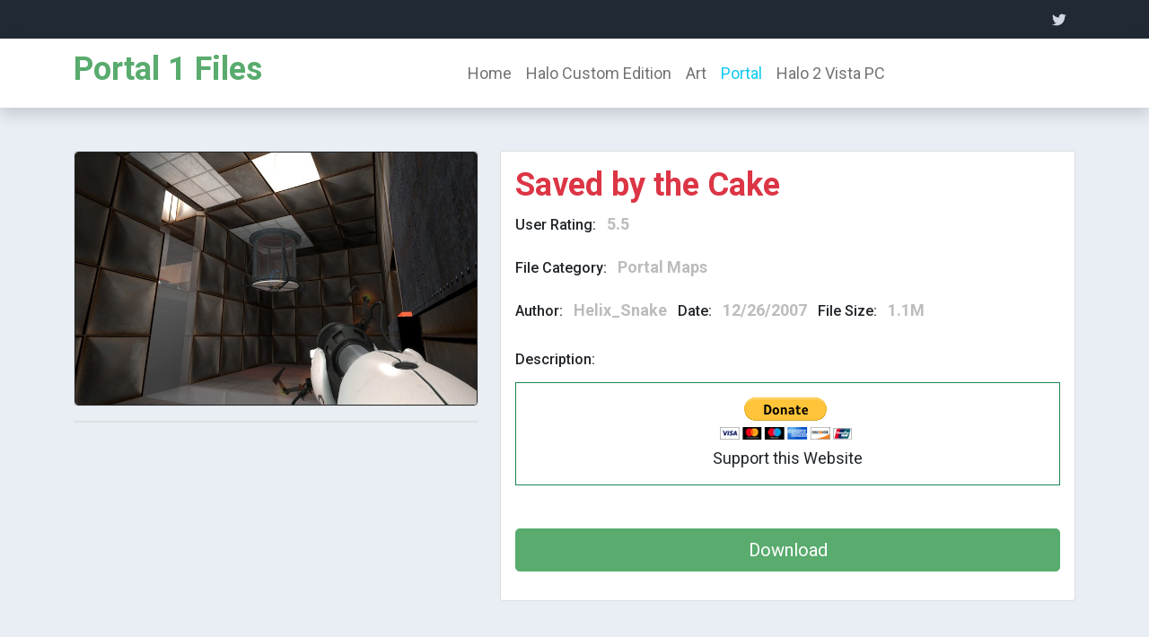

--- FILE ---
content_type: text/html;charset=UTF-8
request_url: https://www.halomaps.org/portal/detail.cfm?fid=39
body_size: 7913
content:

<!DOCTYPE html>
<html lang="en">
<head>
<title>Portal 1 Maps</title>
<meta charset="utf-8">
<meta name="viewport" content="width=device-width, initial-scale=1">
<link rel="apple-touch-icon" href="../img/apple-icon.png">
<link rel="shortcut icon" type="image/x-icon" href="../img/favicon.ico">
<link rel="stylesheet" href="../css/bootstrap.min.css">
<link rel="stylesheet" href="../css/Mainstyle.css">
<link rel="stylesheet" href="../css/custom.css">
<!-- Load fonts style after rendering the layout styles -->
<link rel="stylesheet" href="https://fonts.googleapis.com/css2?family=Roboto:wght@100;200;300;400;500;700;900&display=swap">
<link rel="stylesheet" href="../css/fontawesome.min.css">
<!-- Start Script -->
<script src="../js/jquery.slim.min.js"></script>
<script src="../js/bootstrap.bundle.min.js"></script>
<!-- End Script -->
</head>
<body>
<a name="top" id="top"></a>
<!-- Header -->
<!-- Start Top Nav -->
<nav class="navbar navbar-expand-lg bg-dark navbar-light d-none d-lg-block" id="templatemo_nav_top">
<div class="container text-light">
<div class="w-100 d-flex justify-content-between">
<div>
</div>
<div>
<a class="text-light" href="https://twitter.com/HaloCEmaps" target="_blank"><i class="fab fa-twitter fa-sm fa-fw me-2"></i></a>
</div>
</div>
</div>
</nav>
<!-- Close Top Nav -->
<!-- Main navbar -->
<nav class="navbar navbar-expand-lg navbar-light shadow">
<div class="container d-flex justify-content-between align-items-center">
<a class="navbar-brand align-self-center text-success h1" href="./">Portal 1 Files</a>
<button class="navbar-toggler" type="button" data-toggle="collapse" data-target="#navbarNavDropdown" aria-controls="navbarNavDropdown" aria-expanded="false" aria-label="Toggle navigation">
<span class="navbar-toggler-icon"></span>
</button>
<div class="collapse navbar-collapse" id="navbarNavDropdown">
<ul class="nav navbar-nav d-flex justify-content-between mx-sm-auto">
<li class="nav-item">
<a class="nav-link" href="../">Home</a>
</li>
<li class="nav-item">
<a class="nav-link" href="./">Halo Custom Edition</a>
</li>
<li class="nav-item">
<a class="nav-link" href="../art/">Art</a>
</li>
<li class="nav-item">
<a class="nav-link active text-info" href="../portal/">Portal</a>
</li>
<li class="nav-item">
<a class="nav-link" href="../h2v/">Halo 2 Vista PC</a>
</li>
</ul>
</ul>
</div>
</nav>
<!-- Close Header -->
<!-- Open Content -->
<section class="bg-light">
<div class="container pb-5">
<div class="row">
<div class="col-lg-5 mt-5">
<div class="card mb-3">
<img class="card-img rounded border border-dark img-fluid" src="img/lg/savedbythecake0004.jpg">
</div>
<div class="card mb-3">
</div>
</div>
<!-- col end -->
<div class="col-lg-7 mt-5">
<div class="card">
<div class="card-body">
<h1 class="h1 text-danger">Saved by the Cake</h1>
<ul class="list-inline">
<li class="list-inline-item">
<h6>User Rating:</h6>
</li>
<li class="list-inline-item">
<span class="text-muted"><strong> 5.5</strong></span>
</li>
</ul>
<ul class="list-inline">
<li class="list-inline-item">
<h6>File Category:</h6>
</li>
<li class="list-inline-item">
<span class="text-muted"><strong>Portal Maps</strong></span>
</li>
</ul>
<ul class="list-inline">
<li class="list-inline-item">
<h6>Author:</h6>
</li>
<li class="list-inline-item">
<p class="text-muted"><strong>Helix_Snake</strong></p>
</li>
<li class="list-inline-item">
<h6>Date:</h6>
</li>
<li class="list-inline-item">
<p class="text-muted"><strong>12/26/2007</strong></p>
</li>
<li class="list-inline-item">
<h6>File Size:</h6>
</li>
<li class="list-inline-item">
<p class="text-muted"><strong> 1.1M</strong></p>
</li>
</ul>
<h6>Description:</h6>
<p></p>
<div class=" text-center border border-success">
<p>
<form action="https://www.paypal.com/cgi-bin/webscr" method="post">
<input type="hidden" name="cmd" value="_s-xclick">
<input type="image" src="https://www.paypal.com/en_US/i/btn/btn_donateCC_LG.gif" border="0" name="submit" alt="PayPal - The safer, easier way to pay online!">
<img alt="" border="0" src="https://www.paypal.com/en_US/i/scr/pixel.gif" width="1" height="1">
<input type="hidden" name="encrypted" value="-----BEGIN [base64]/+UOd9dKxkMVtXacIrMLeM5TSJXx5KNRNmF/2KMVek9rMYnDD8Degb0ABYvVFlc9b1w3m+EjHbTmo3juTjOHr+FY4T/x6TswtUiZnU9OcNQ6nVviVQ+LufPh6ISE183DHNSDftBUYID5Hri1WfS3qfkinscZUuCNP1OqYW02hUMDUMo54SK6vX5NDzByHfiv8jBgcLmn2fNOH4LnB/[base64]/ETMS1ycjtkpkvjXZe9k+6CieLuLsPumsJ7QC1odNz3sJiCbs2wC0nLE0uLGaEtXynIgRqIddYCHx88pb5HTXv4SZeuv0Rqq4+axW9PLAAATU8w04qqjaSXgbGLP3NmohqM6bV9kZZwZLR/klDaQGo1u9uDb9lr4Yn+rBQIDAQABo4HuMIHrMB0GA1UdDgQWBBSWn3y7xm8XvVk/UtcKG+wQ1mSUazCBuwYDVR0jBIGzMIGwgBSWn3y7xm8XvVk/[base64]/zANBgkqhkiG9w0BAQUFAAOBgQCBXzpWmoBa5e9fo6ujionW1hUhPkOBakTr3YCDjbYfvJEiv/2P+IobhOGJr85+XHhN0v4gUkEDI8r2/rNk1m0GA8HKddvTjyGw/XqXa+LSTlDYkqI8OwR8GEYj4efEtcRpRYBxV8KxAW93YDWzFGvruKnnLbDAF6VR5w/[base64]/KQacRG/BZOm1sVUGqOIa1YwDQYJKoZIhvcNAQEBBQAEgYAZGOiPwEMeI687OEOoxYS6+DmOjDkLLW31RxXG7mQ3+RinFcYv1dUDRoScrPpOejd02ubB84o/f/vHAvdZJeL+B0608PoGN7YMfPhDire4l9jQqk4wWRFU2ONpekhWwyXP2bY8GjIryLIMsNYcKtdXAeCoXP8juskRIVdrgV5jqA==-----END PKCS7----- ">
</form>
Support this Website
</p>
</div>
<form action="detail.cfm#top" method="post">
<input type="hidden" name="fid" value="39">
<input type="hidden" name="action" value="dl">
<input type="hidden" name="hash" value="990D862864F7B4EF872E15F2F02B9052">
<div class="row pb-3 pt-5">
<div class="col d-grid">
<button type="submit" class="btn btn-success btn-lg" name="submit" value="download">Download</button>
</div>
</div>
</form>
</div>
</div>
</div>
</div>
</div>
</section>
<!-- Close Content -->
<!-- Start Footer -->
<footer class="bg-dark" id="footer">
<div class="container">
<div class="row">
<div class="row text-light mb-4">
<div class="col-12 mb-3">
<div class="w-100 my-3 border-top border-light"></div>
</div>
<div class="col-auto me-auto">
<ul class="list-inline text-left footer-icons">
<li class="list-inline-item rounded-circle text-center">
<a class="text-light text-decoration-none" target="_blank" href="https://twitter.com/HaloCEmaps"><i class="fab fa-twitter fa-lg fa-fw"></i></a>
</li>
</ul>
</div>
</div>
</div>
<div class="w-100 bg-black py-3">
<div class="container">
<div class="row pt-2">
<div class="col-12">
<p class="text-left text-light">
Copyright &copy; 2026 Mostly Harmless Productions
| Designed by <a rel="sponsored" href="https://www.uxbinternet.com" target="_blank">UXB</a>
</p>
</div>
</div>
</div>
</div>
</footer>
<!-- End Footer -->
</body>
</html>
